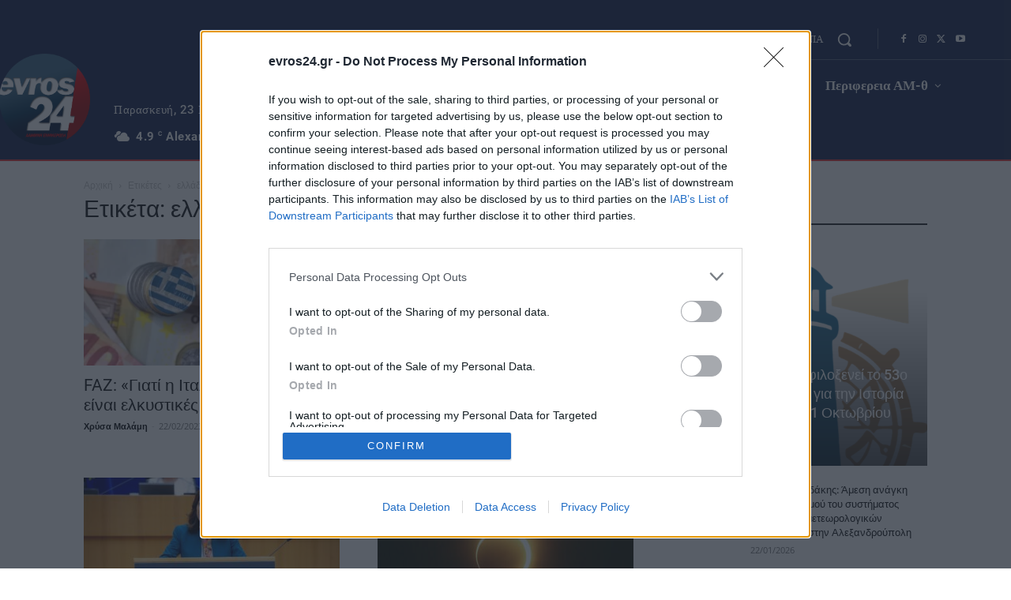

--- FILE ---
content_type: application/javascript; charset=utf-8
request_url: https://fundingchoicesmessages.google.com/f/AGSKWxUsuMJUVoiylmH7TWb3k6gFytdL4uYnaU_VZ5Tr14g_4NelabEE_9KkEK87wflp8pjaMra_4USrv39nD7E8fE0qdSJy65KcOLqAFIkJ_GZayH4wxkLq6P3RxMJqmT4cg2qBmBGwrS5fbCNFbEGVmzVopAa6mO-VWUDX9S3rGKle3vOvi1Ows9_f2t-c/_/rotation/banner/ads4./carouselads..br/ads//jsVideoPopAd.
body_size: -1289
content:
window['8973c13a-27a9-4e81-b925-28cedaeb643e'] = true;

--- FILE ---
content_type: application/javascript; charset=utf-8
request_url: https://fundingchoicesmessages.google.com/f/AGSKWxVU3DBST376uCY36MB1TvIpHRJ02vQflEnBiMwFfAD1E5FAn9OO5hyEXZBS6sdaA2QnAbAaIuYhqg7vfFDmOn6kbq1IfaJhSKq614lt4zLszeW_jOZ30Uehwa3HASAnImm9wFPNtg==?fccs=W251bGwsbnVsbCxudWxsLG51bGwsbnVsbCxudWxsLFsxNzY5MTQ3NDc0LDc2NTAwMDAwMF0sbnVsbCxudWxsLG51bGwsW251bGwsWzcsNl0sbnVsbCxudWxsLG51bGwsbnVsbCxudWxsLG51bGwsbnVsbCxudWxsLG51bGwsMV0sImh0dHBzOi8vd3d3LmV2cm9zMjQuZ3IvdGFnL2VsbGFkYS9wYWdlLzMvIixudWxsLFtbOCwiazYxUEJqbWs2TzAiXSxbOSwiZW4tVVMiXSxbMTYsIlsxLDEsMV0iXSxbMTksIjIiXSxbMTcsIlswXSJdLFsyNCwiIl0sWzI1LCJbWzk1MzQwMjUzLDk1MzQwMjU1XV0iXSxbMjksImZhbHNlIl1dXQ
body_size: 116
content:
if (typeof __googlefc.fcKernelManager.run === 'function') {"use strict";this.default_ContributorServingResponseClientJs=this.default_ContributorServingResponseClientJs||{};(function(_){var window=this;
try{
var qp=function(a){this.A=_.t(a)};_.u(qp,_.J);var rp=function(a){this.A=_.t(a)};_.u(rp,_.J);rp.prototype.getWhitelistStatus=function(){return _.F(this,2)};var sp=function(a){this.A=_.t(a)};_.u(sp,_.J);var tp=_.ed(sp),up=function(a,b,c){this.B=a;this.j=_.A(b,qp,1);this.l=_.A(b,_.Pk,3);this.F=_.A(b,rp,4);a=this.B.location.hostname;this.D=_.Fg(this.j,2)&&_.O(this.j,2)!==""?_.O(this.j,2):a;a=new _.Qg(_.Qk(this.l));this.C=new _.dh(_.q.document,this.D,a);this.console=null;this.o=new _.mp(this.B,c,a)};
up.prototype.run=function(){if(_.O(this.j,3)){var a=this.C,b=_.O(this.j,3),c=_.fh(a),d=new _.Wg;b=_.hg(d,1,b);c=_.C(c,1,b);_.jh(a,c)}else _.gh(this.C,"FCNEC");_.op(this.o,_.A(this.l,_.De,1),this.l.getDefaultConsentRevocationText(),this.l.getDefaultConsentRevocationCloseText(),this.l.getDefaultConsentRevocationAttestationText(),this.D);_.pp(this.o,_.F(this.F,1),this.F.getWhitelistStatus());var e;a=(e=this.B.googlefc)==null?void 0:e.__executeManualDeployment;a!==void 0&&typeof a==="function"&&_.To(this.o.G,
"manualDeploymentApi")};var vp=function(){};vp.prototype.run=function(a,b,c){var d;return _.v(function(e){d=tp(b);(new up(a,d,c)).run();return e.return({})})};_.Tk(7,new vp);
}catch(e){_._DumpException(e)}
}).call(this,this.default_ContributorServingResponseClientJs);
// Google Inc.

//# sourceURL=/_/mss/boq-content-ads-contributor/_/js/k=boq-content-ads-contributor.ContributorServingResponseClientJs.en_US.k61PBjmk6O0.es5.O/d=1/exm=ad_blocking_detection_executable,kernel_loader,loader_js_executable/ed=1/rs=AJlcJMztj-kAdg6DB63MlSG3pP52LjSptg/m=cookie_refresh_executable
__googlefc.fcKernelManager.run('\x5b\x5b\x5b7,\x22\x5b\x5bnull,\\\x22evros24.gr\\\x22,\\\x22AKsRol9dBjBF7fgE3AZPc6Leb6adN4WzpfVLtNnEZTYmtFWy7VmY23m_Akm3nrLZOQMLqw7HVJyX18c7roXXqHgkCdZSvVrAc7aIgT7NzEp4hTXJnoRxyIoM8cg6jw6xPcfrpTdRoqUveBoTcJOz1_HHqrNLRbzSRA\\\\u003d\\\\u003d\\\x22\x5d,null,\x5b\x5bnull,null,null,\\\x22https:\/\/fundingchoicesmessages.google.com\/f\/AGSKWxW9a1OzSsTzKuxD2cDvFzY4rvDUYMqrLK-_nH2C2fTtw32KIRrtpl9XRp4Hu5EtkNWkYOki_SVtmP8WXMwjdzm7PMoDVnLzr_SE-ykxs_pj6Q4_SvewR45_KCzt5lhIKcYopkHlBg\\\\u003d\\\\u003d\\\x22\x5d,null,null,\x5bnull,null,null,\\\x22https:\/\/fundingchoicesmessages.google.com\/el\/AGSKWxUNda9zl1dzeBJW76X4qBEuqjiH-zcQeFruF3RqN3VVsGA9xw2GLlJARX3GqeLftgPUMLtrPKdp2P75Xi3npmwf27r3C3jglOzMguNEfbfScy0CrFoUQ8VIvTvPVXGdUjOL3Qfrzw\\\\u003d\\\\u003d\\\x22\x5d,null,\x5bnull,\x5b7,6\x5d,null,null,null,null,null,null,null,null,null,1\x5d\x5d,\x5b3,1\x5d\x5d\x22\x5d\x5d,\x5bnull,null,null,\x22https:\/\/fundingchoicesmessages.google.com\/f\/AGSKWxX3toZDadP1_WuOFV1FiL7rAHJ2DeGanxjU1oYvEzmGOtJe2dK26Ht7cnFWfHbixO3wenrvFYrUb13WRDrM4PYiUdk6iZqXlOpQuJmPIrTzazQM532wDzPEZSYFK0n5qRI3jMVVQw\\u003d\\u003d\x22\x5d\x5d');}